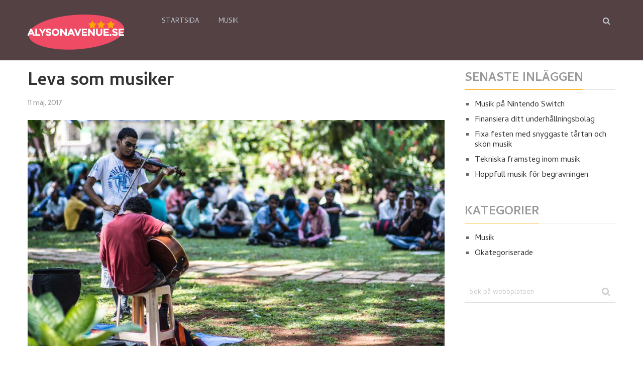

--- FILE ---
content_type: text/html; charset=UTF-8
request_url: https://alysonavenue.se/leva-som-musiker/
body_size: 9321
content:
<!DOCTYPE html>
<html class="no-js" lang="sv-SE">
<head itemscope itemtype="http://schema.org/WebSite">
	<meta charset="UTF-8">
	<!-- Always force latest IE rendering engine (even in intranet) & Chrome Frame -->
	<!--[if IE ]>
	<meta http-equiv="X-UA-Compatible" content="IE=edge,chrome=1">
	<![endif]-->
	<link rel="profile" href="https://gmpg.org/xfn/11" />
	<!--iOS/android/handheld specific -->
    <meta name="viewport" content="width=device-width, initial-scale=1, maximum-scale=1">
    <meta name="apple-mobile-web-app-capable" content="yes">
    <meta name="apple-mobile-web-app-status-bar-style" content="black">
    <meta itemprop="name" content="Alysonavenue.se" />
    <meta itemprop="url" content="https://alysonavenue.se" />
        <meta itemprop="creator accountablePerson" content=" " />
    	<link rel="pingback" href="https://alysonavenue.se/xmlrpc.php" />
	<title>Leva som musiker &#8211; Alysonavenue.se</title>
<meta name='robots' content='max-image-preview:large' />
<script type="text/javascript">document.documentElement.className = document.documentElement.className.replace( /\bno-js\b/,'js' );</script><link rel="alternate" type="application/rss+xml" title="Alysonavenue.se &raquo; Webbflöde" href="https://alysonavenue.se/feed/" />
<script type="text/javascript">
/* <![CDATA[ */
window._wpemojiSettings = {"baseUrl":"https:\/\/s.w.org\/images\/core\/emoji\/15.0.3\/72x72\/","ext":".png","svgUrl":"https:\/\/s.w.org\/images\/core\/emoji\/15.0.3\/svg\/","svgExt":".svg","source":{"concatemoji":"https:\/\/alysonavenue.se\/wp-includes\/js\/wp-emoji-release.min.js?ver=6.6.4"}};
/*! This file is auto-generated */
!function(i,n){var o,s,e;function c(e){try{var t={supportTests:e,timestamp:(new Date).valueOf()};sessionStorage.setItem(o,JSON.stringify(t))}catch(e){}}function p(e,t,n){e.clearRect(0,0,e.canvas.width,e.canvas.height),e.fillText(t,0,0);var t=new Uint32Array(e.getImageData(0,0,e.canvas.width,e.canvas.height).data),r=(e.clearRect(0,0,e.canvas.width,e.canvas.height),e.fillText(n,0,0),new Uint32Array(e.getImageData(0,0,e.canvas.width,e.canvas.height).data));return t.every(function(e,t){return e===r[t]})}function u(e,t,n){switch(t){case"flag":return n(e,"\ud83c\udff3\ufe0f\u200d\u26a7\ufe0f","\ud83c\udff3\ufe0f\u200b\u26a7\ufe0f")?!1:!n(e,"\ud83c\uddfa\ud83c\uddf3","\ud83c\uddfa\u200b\ud83c\uddf3")&&!n(e,"\ud83c\udff4\udb40\udc67\udb40\udc62\udb40\udc65\udb40\udc6e\udb40\udc67\udb40\udc7f","\ud83c\udff4\u200b\udb40\udc67\u200b\udb40\udc62\u200b\udb40\udc65\u200b\udb40\udc6e\u200b\udb40\udc67\u200b\udb40\udc7f");case"emoji":return!n(e,"\ud83d\udc26\u200d\u2b1b","\ud83d\udc26\u200b\u2b1b")}return!1}function f(e,t,n){var r="undefined"!=typeof WorkerGlobalScope&&self instanceof WorkerGlobalScope?new OffscreenCanvas(300,150):i.createElement("canvas"),a=r.getContext("2d",{willReadFrequently:!0}),o=(a.textBaseline="top",a.font="600 32px Arial",{});return e.forEach(function(e){o[e]=t(a,e,n)}),o}function t(e){var t=i.createElement("script");t.src=e,t.defer=!0,i.head.appendChild(t)}"undefined"!=typeof Promise&&(o="wpEmojiSettingsSupports",s=["flag","emoji"],n.supports={everything:!0,everythingExceptFlag:!0},e=new Promise(function(e){i.addEventListener("DOMContentLoaded",e,{once:!0})}),new Promise(function(t){var n=function(){try{var e=JSON.parse(sessionStorage.getItem(o));if("object"==typeof e&&"number"==typeof e.timestamp&&(new Date).valueOf()<e.timestamp+604800&&"object"==typeof e.supportTests)return e.supportTests}catch(e){}return null}();if(!n){if("undefined"!=typeof Worker&&"undefined"!=typeof OffscreenCanvas&&"undefined"!=typeof URL&&URL.createObjectURL&&"undefined"!=typeof Blob)try{var e="postMessage("+f.toString()+"("+[JSON.stringify(s),u.toString(),p.toString()].join(",")+"));",r=new Blob([e],{type:"text/javascript"}),a=new Worker(URL.createObjectURL(r),{name:"wpTestEmojiSupports"});return void(a.onmessage=function(e){c(n=e.data),a.terminate(),t(n)})}catch(e){}c(n=f(s,u,p))}t(n)}).then(function(e){for(var t in e)n.supports[t]=e[t],n.supports.everything=n.supports.everything&&n.supports[t],"flag"!==t&&(n.supports.everythingExceptFlag=n.supports.everythingExceptFlag&&n.supports[t]);n.supports.everythingExceptFlag=n.supports.everythingExceptFlag&&!n.supports.flag,n.DOMReady=!1,n.readyCallback=function(){n.DOMReady=!0}}).then(function(){return e}).then(function(){var e;n.supports.everything||(n.readyCallback(),(e=n.source||{}).concatemoji?t(e.concatemoji):e.wpemoji&&e.twemoji&&(t(e.twemoji),t(e.wpemoji)))}))}((window,document),window._wpemojiSettings);
/* ]]> */
</script>
<style id='wp-emoji-styles-inline-css' type='text/css'>

	img.wp-smiley, img.emoji {
		display: inline !important;
		border: none !important;
		box-shadow: none !important;
		height: 1em !important;
		width: 1em !important;
		margin: 0 0.07em !important;
		vertical-align: -0.1em !important;
		background: none !important;
		padding: 0 !important;
	}
</style>
<link rel='stylesheet' id='wp-block-library-css' href='https://alysonavenue.se/wp-includes/css/dist/block-library/style.min.css?ver=6.6.4' type='text/css' media='all' />
<style id='classic-theme-styles-inline-css' type='text/css'>
/*! This file is auto-generated */
.wp-block-button__link{color:#fff;background-color:#32373c;border-radius:9999px;box-shadow:none;text-decoration:none;padding:calc(.667em + 2px) calc(1.333em + 2px);font-size:1.125em}.wp-block-file__button{background:#32373c;color:#fff;text-decoration:none}
</style>
<style id='global-styles-inline-css' type='text/css'>
:root{--wp--preset--aspect-ratio--square: 1;--wp--preset--aspect-ratio--4-3: 4/3;--wp--preset--aspect-ratio--3-4: 3/4;--wp--preset--aspect-ratio--3-2: 3/2;--wp--preset--aspect-ratio--2-3: 2/3;--wp--preset--aspect-ratio--16-9: 16/9;--wp--preset--aspect-ratio--9-16: 9/16;--wp--preset--color--black: #000000;--wp--preset--color--cyan-bluish-gray: #abb8c3;--wp--preset--color--white: #ffffff;--wp--preset--color--pale-pink: #f78da7;--wp--preset--color--vivid-red: #cf2e2e;--wp--preset--color--luminous-vivid-orange: #ff6900;--wp--preset--color--luminous-vivid-amber: #fcb900;--wp--preset--color--light-green-cyan: #7bdcb5;--wp--preset--color--vivid-green-cyan: #00d084;--wp--preset--color--pale-cyan-blue: #8ed1fc;--wp--preset--color--vivid-cyan-blue: #0693e3;--wp--preset--color--vivid-purple: #9b51e0;--wp--preset--gradient--vivid-cyan-blue-to-vivid-purple: linear-gradient(135deg,rgba(6,147,227,1) 0%,rgb(155,81,224) 100%);--wp--preset--gradient--light-green-cyan-to-vivid-green-cyan: linear-gradient(135deg,rgb(122,220,180) 0%,rgb(0,208,130) 100%);--wp--preset--gradient--luminous-vivid-amber-to-luminous-vivid-orange: linear-gradient(135deg,rgba(252,185,0,1) 0%,rgba(255,105,0,1) 100%);--wp--preset--gradient--luminous-vivid-orange-to-vivid-red: linear-gradient(135deg,rgba(255,105,0,1) 0%,rgb(207,46,46) 100%);--wp--preset--gradient--very-light-gray-to-cyan-bluish-gray: linear-gradient(135deg,rgb(238,238,238) 0%,rgb(169,184,195) 100%);--wp--preset--gradient--cool-to-warm-spectrum: linear-gradient(135deg,rgb(74,234,220) 0%,rgb(151,120,209) 20%,rgb(207,42,186) 40%,rgb(238,44,130) 60%,rgb(251,105,98) 80%,rgb(254,248,76) 100%);--wp--preset--gradient--blush-light-purple: linear-gradient(135deg,rgb(255,206,236) 0%,rgb(152,150,240) 100%);--wp--preset--gradient--blush-bordeaux: linear-gradient(135deg,rgb(254,205,165) 0%,rgb(254,45,45) 50%,rgb(107,0,62) 100%);--wp--preset--gradient--luminous-dusk: linear-gradient(135deg,rgb(255,203,112) 0%,rgb(199,81,192) 50%,rgb(65,88,208) 100%);--wp--preset--gradient--pale-ocean: linear-gradient(135deg,rgb(255,245,203) 0%,rgb(182,227,212) 50%,rgb(51,167,181) 100%);--wp--preset--gradient--electric-grass: linear-gradient(135deg,rgb(202,248,128) 0%,rgb(113,206,126) 100%);--wp--preset--gradient--midnight: linear-gradient(135deg,rgb(2,3,129) 0%,rgb(40,116,252) 100%);--wp--preset--font-size--small: 13px;--wp--preset--font-size--medium: 20px;--wp--preset--font-size--large: 36px;--wp--preset--font-size--x-large: 42px;--wp--preset--spacing--20: 0.44rem;--wp--preset--spacing--30: 0.67rem;--wp--preset--spacing--40: 1rem;--wp--preset--spacing--50: 1.5rem;--wp--preset--spacing--60: 2.25rem;--wp--preset--spacing--70: 3.38rem;--wp--preset--spacing--80: 5.06rem;--wp--preset--shadow--natural: 6px 6px 9px rgba(0, 0, 0, 0.2);--wp--preset--shadow--deep: 12px 12px 50px rgba(0, 0, 0, 0.4);--wp--preset--shadow--sharp: 6px 6px 0px rgba(0, 0, 0, 0.2);--wp--preset--shadow--outlined: 6px 6px 0px -3px rgba(255, 255, 255, 1), 6px 6px rgba(0, 0, 0, 1);--wp--preset--shadow--crisp: 6px 6px 0px rgba(0, 0, 0, 1);}:where(.is-layout-flex){gap: 0.5em;}:where(.is-layout-grid){gap: 0.5em;}body .is-layout-flex{display: flex;}.is-layout-flex{flex-wrap: wrap;align-items: center;}.is-layout-flex > :is(*, div){margin: 0;}body .is-layout-grid{display: grid;}.is-layout-grid > :is(*, div){margin: 0;}:where(.wp-block-columns.is-layout-flex){gap: 2em;}:where(.wp-block-columns.is-layout-grid){gap: 2em;}:where(.wp-block-post-template.is-layout-flex){gap: 1.25em;}:where(.wp-block-post-template.is-layout-grid){gap: 1.25em;}.has-black-color{color: var(--wp--preset--color--black) !important;}.has-cyan-bluish-gray-color{color: var(--wp--preset--color--cyan-bluish-gray) !important;}.has-white-color{color: var(--wp--preset--color--white) !important;}.has-pale-pink-color{color: var(--wp--preset--color--pale-pink) !important;}.has-vivid-red-color{color: var(--wp--preset--color--vivid-red) !important;}.has-luminous-vivid-orange-color{color: var(--wp--preset--color--luminous-vivid-orange) !important;}.has-luminous-vivid-amber-color{color: var(--wp--preset--color--luminous-vivid-amber) !important;}.has-light-green-cyan-color{color: var(--wp--preset--color--light-green-cyan) !important;}.has-vivid-green-cyan-color{color: var(--wp--preset--color--vivid-green-cyan) !important;}.has-pale-cyan-blue-color{color: var(--wp--preset--color--pale-cyan-blue) !important;}.has-vivid-cyan-blue-color{color: var(--wp--preset--color--vivid-cyan-blue) !important;}.has-vivid-purple-color{color: var(--wp--preset--color--vivid-purple) !important;}.has-black-background-color{background-color: var(--wp--preset--color--black) !important;}.has-cyan-bluish-gray-background-color{background-color: var(--wp--preset--color--cyan-bluish-gray) !important;}.has-white-background-color{background-color: var(--wp--preset--color--white) !important;}.has-pale-pink-background-color{background-color: var(--wp--preset--color--pale-pink) !important;}.has-vivid-red-background-color{background-color: var(--wp--preset--color--vivid-red) !important;}.has-luminous-vivid-orange-background-color{background-color: var(--wp--preset--color--luminous-vivid-orange) !important;}.has-luminous-vivid-amber-background-color{background-color: var(--wp--preset--color--luminous-vivid-amber) !important;}.has-light-green-cyan-background-color{background-color: var(--wp--preset--color--light-green-cyan) !important;}.has-vivid-green-cyan-background-color{background-color: var(--wp--preset--color--vivid-green-cyan) !important;}.has-pale-cyan-blue-background-color{background-color: var(--wp--preset--color--pale-cyan-blue) !important;}.has-vivid-cyan-blue-background-color{background-color: var(--wp--preset--color--vivid-cyan-blue) !important;}.has-vivid-purple-background-color{background-color: var(--wp--preset--color--vivid-purple) !important;}.has-black-border-color{border-color: var(--wp--preset--color--black) !important;}.has-cyan-bluish-gray-border-color{border-color: var(--wp--preset--color--cyan-bluish-gray) !important;}.has-white-border-color{border-color: var(--wp--preset--color--white) !important;}.has-pale-pink-border-color{border-color: var(--wp--preset--color--pale-pink) !important;}.has-vivid-red-border-color{border-color: var(--wp--preset--color--vivid-red) !important;}.has-luminous-vivid-orange-border-color{border-color: var(--wp--preset--color--luminous-vivid-orange) !important;}.has-luminous-vivid-amber-border-color{border-color: var(--wp--preset--color--luminous-vivid-amber) !important;}.has-light-green-cyan-border-color{border-color: var(--wp--preset--color--light-green-cyan) !important;}.has-vivid-green-cyan-border-color{border-color: var(--wp--preset--color--vivid-green-cyan) !important;}.has-pale-cyan-blue-border-color{border-color: var(--wp--preset--color--pale-cyan-blue) !important;}.has-vivid-cyan-blue-border-color{border-color: var(--wp--preset--color--vivid-cyan-blue) !important;}.has-vivid-purple-border-color{border-color: var(--wp--preset--color--vivid-purple) !important;}.has-vivid-cyan-blue-to-vivid-purple-gradient-background{background: var(--wp--preset--gradient--vivid-cyan-blue-to-vivid-purple) !important;}.has-light-green-cyan-to-vivid-green-cyan-gradient-background{background: var(--wp--preset--gradient--light-green-cyan-to-vivid-green-cyan) !important;}.has-luminous-vivid-amber-to-luminous-vivid-orange-gradient-background{background: var(--wp--preset--gradient--luminous-vivid-amber-to-luminous-vivid-orange) !important;}.has-luminous-vivid-orange-to-vivid-red-gradient-background{background: var(--wp--preset--gradient--luminous-vivid-orange-to-vivid-red) !important;}.has-very-light-gray-to-cyan-bluish-gray-gradient-background{background: var(--wp--preset--gradient--very-light-gray-to-cyan-bluish-gray) !important;}.has-cool-to-warm-spectrum-gradient-background{background: var(--wp--preset--gradient--cool-to-warm-spectrum) !important;}.has-blush-light-purple-gradient-background{background: var(--wp--preset--gradient--blush-light-purple) !important;}.has-blush-bordeaux-gradient-background{background: var(--wp--preset--gradient--blush-bordeaux) !important;}.has-luminous-dusk-gradient-background{background: var(--wp--preset--gradient--luminous-dusk) !important;}.has-pale-ocean-gradient-background{background: var(--wp--preset--gradient--pale-ocean) !important;}.has-electric-grass-gradient-background{background: var(--wp--preset--gradient--electric-grass) !important;}.has-midnight-gradient-background{background: var(--wp--preset--gradient--midnight) !important;}.has-small-font-size{font-size: var(--wp--preset--font-size--small) !important;}.has-medium-font-size{font-size: var(--wp--preset--font-size--medium) !important;}.has-large-font-size{font-size: var(--wp--preset--font-size--large) !important;}.has-x-large-font-size{font-size: var(--wp--preset--font-size--x-large) !important;}
:where(.wp-block-post-template.is-layout-flex){gap: 1.25em;}:where(.wp-block-post-template.is-layout-grid){gap: 1.25em;}
:where(.wp-block-columns.is-layout-flex){gap: 2em;}:where(.wp-block-columns.is-layout-grid){gap: 2em;}
:root :where(.wp-block-pullquote){font-size: 1.5em;line-height: 1.6;}
</style>
<link rel='stylesheet' id='cf7-style-frontend-style-css' href='https://alysonavenue.se/wp-content/plugins/contact-form-7-style/css/frontend.css?ver=3.1.8' type='text/css' media='all' />
<link rel='stylesheet' id='cf7-style-responsive-style-css' href='https://alysonavenue.se/wp-content/plugins/contact-form-7-style/css/responsive.css?ver=3.1.8' type='text/css' media='all' />
<link rel='stylesheet' id='contact-form-7-css' href='https://alysonavenue.se/wp-content/plugins/contact-form-7/includes/css/styles.css?ver=5.1.9' type='text/css' media='all' />
<link rel='stylesheet' id='stylesheet-css' href='https://alysonavenue.se/wp-content/themes/mts_wordx/style.css?ver=6.6.4' type='text/css' media='all' />
<style id='stylesheet-inline-css' type='text/css'>


        body { background-color:#ffffff; background-image: url( https://alysonavenue.se/wp-content/themes/mts_wordx/images/nobg.png ); }
        .pace .pace-progress, #mobile-menu-wrapper ul li a:hover { background: #ffa600; }
        .postauthor h5, .single_post a, .textwidget a, .pnavigation2 a, #sidebar a:hover, .related-posts a:hover, #comments h4 span, .reply a, .featured-view-posts .latestPost .title a:hover, .primary-navigation .wpmm-megamenu-showing.wpmm-light-scheme, .title a:hover, .post-info a:hover, .comm, #tabber .inside li a:hover, .readMore a:hover, .related-posts .title a:hover, .fn a, a, a:hover, #comments .post-info .theauthor a:hover { color:#ffa600; }  
        a#pull, .widget h3 span:after, .related-posts h4:before, #comments h4:before, #commentsAdd h4:before, .postauthor h4:before, .pagination ul li a, #commentform input#submit, .contact-form input[type='submit'], .pagination a, #tabber ul.tabs li a.selected, #searchsubmit, .latestPost .latestPost-review-wrapper, #wpmm-megamenu .review-total-only, .owl-theme .owl-nav div, .latestPost .review-type-circle.review-total-only, .latestPost .review-type-circle.wp-review-show-total, .widget .review-total-only.small-thumb { background-color:#ffa600; color: #fff!important; }
        #site-header { background: #ffa600; }
        #primary-navigation ul ul li a, #primary-navigation ul ul ul li a { color:#ffa600 !important; }
        .navigation ul ul { border-bottom: 4px solid #ffa600 !important; }
        .post-type-1 .thecategory, .related-posts .thecategory, .post-type .latestPost .thecategory, .currenttext, .pagination a:hover, #move-to-top, .tagcloud a:hover { background-color:#ed5550; }
        .widget .wpt_widget_content .tab_title.selected a, .widget .wp_review_tab_widget_content .tab_title.selected a, .widget .wp_review_tab_widget_content .has-4-tabs .tab_title.selected a, .widget .wpt_widget_content .has-4-tabs .tab_title.selected a { border-bottom: 1px solid #ffa600; }
        #site-footer { background: #ffa600;}
        
        .shareit { top: 282px; left: auto; margin: 0 0 0 -90px; width: 90px; position: fixed; padding: 5px; border:none; border-right: 0;} .share-item {margin: 2px;}
        
        
        
        
        #commentsAdd
{display:none;}
#site-header {
    background: #544144;} 
    
</style>
<link rel='stylesheet' id='fontawesome-css' href='https://alysonavenue.se/wp-content/themes/mts_wordx/css/font-awesome.min.css?ver=6.6.4' type='text/css' media='all' />
<link rel='stylesheet' id='responsive-css' href='https://alysonavenue.se/wp-content/themes/mts_wordx/css/responsive.css?ver=6.6.4' type='text/css' media='all' />
<script type="text/javascript" src="https://alysonavenue.se/wp-includes/js/jquery/jquery.min.js?ver=3.7.1" id="jquery-core-js"></script>
<script type="text/javascript" src="https://alysonavenue.se/wp-includes/js/jquery/jquery-migrate.min.js?ver=3.4.1" id="jquery-migrate-js"></script>
<script type="text/javascript" id="customscript-js-extra">
/* <![CDATA[ */
var mts_customscript = {"responsive":"1","nav_menu":"primary"};
/* ]]> */
</script>
<script type="text/javascript" src="https://alysonavenue.se/wp-content/themes/mts_wordx/js/customscript.js?ver=6.6.4" id="customscript-js"></script>
<link rel="https://api.w.org/" href="https://alysonavenue.se/wp-json/" /><link rel="alternate" title="JSON" type="application/json" href="https://alysonavenue.se/wp-json/wp/v2/posts/41" /><link rel="EditURI" type="application/rsd+xml" title="RSD" href="https://alysonavenue.se/xmlrpc.php?rsd" />
<!--Theme by MyThemeShop.com-->
<link rel="canonical" href="https://alysonavenue.se/leva-som-musiker/" />
<link rel='shortlink' href='https://alysonavenue.se/?p=41' />
<link rel="alternate" title="oEmbed (JSON)" type="application/json+oembed" href="https://alysonavenue.se/wp-json/oembed/1.0/embed?url=https%3A%2F%2Falysonavenue.se%2Fleva-som-musiker%2F" />
<link href="//fonts.googleapis.com/css?family=Cambay:400|Cambay:700|Cabin:normal|Cambay:normal&amp;subset=latin" rel="stylesheet" type="text/css">
<style type="text/css">
#primary-navigation a, .header-social a { font-family: 'Cambay'; font-weight: 400; font-size: 14px; color: #c1c9d1; }
.latestPost .title { font-family: 'Cambay'; font-weight: 700; font-size: 24px; color: #333333; }
.single-title { font-family: 'Cambay'; font-weight: 700; font-size: 36px; color: #333333; }
body { font-family: 'Cabin'; font-weight: normal; font-size: 17px; color: #666666; }
#sidebar .widget .widget-title { font-family: 'Cambay'; font-weight: 700; font-size: 24px; color: #999; }
#sidebar .widget { font-family: 'Cambay'; font-weight: normal; font-size: 16px; color: #666; }
.f-widget { font-family: 'Cambay'; font-weight: normal; font-size: 16px; color: #C1C9D1; }
h1 { font-family: 'Cambay'; font-weight: 700; font-size: 36px; color: #333333; }
h2 { font-family: 'Cambay'; font-weight: 700; font-size: 32px; color: #333333; }
h3 { font-family: 'Cambay'; font-weight: 700; font-size: 28px; color: #333333; }
h4 { font-family: 'Cambay'; font-weight: 700; font-size: 26px; color: #333333; }
h5 { font-family: 'Cambay'; font-weight: 700; font-size: 24px; color: #333333; }
h6 { font-family: 'Cambay'; font-weight: 700; font-size: 20px; color: #333333; }
</style>
</head>
<body data-rsssl=1 id="blog" class="post-template-default single single-post postid-41 single-format-standard main" itemscope itemtype="http://schema.org/WebPage">       
	<div class="main-container">
		<header id="site-header" role="banner" itemscope itemtype="http://schema.org/WPHeader">
			<div class="container">
				<div id="header">
					<div class="logo-wrap">
																					<h2 id="logo" class="image-logo" itemprop="headline">
									<a href="https://alysonavenue.se"><img src="https://alysonavenue.se/wp-content/uploads/sites/793/2016/12/logo-1.png" alt="Alysonavenue.se"></a>
								</h2>
																		</div>

								    		<div id="primary-navigation" role="navigation" itemscope itemtype="http://schema.org/SiteNavigationElement">
							<a href="#" id="pull" class="toggle-mobile-menu">Menu</a>
							<nav class="navigation clearfix  mobile-menu-wrapper">
																	<ul id="menu-meny" class="menu clearfix"><li id="menu-item-22" class="menu-item menu-item-type-custom menu-item-object-custom menu-item-home menu-item-22"><a href="https://alysonavenue.se/">Startsida</a></li>
<li id="menu-item-23" class="menu-item menu-item-type-taxonomy menu-item-object-category menu-item-23"><a href="https://alysonavenue.se/category/musik/">Musik</a></li>
</ul>															</nav>
			        	</div>
					
					<div class="search-style-one">
	              		<a id="trigger-overlay">
	                  		<i class="fa fa-search"></i>
	              		</a>
	              		<div class="overlay overlay-slideleft">
	                		<div class="search-row">
	                			<div class="container">
		                  			<button type="button" class="overlay-close">&#10005</button>
		                  			<form method="get" id="searchform" class="search-form" action="https://alysonavenue.se" _lpchecked="1">
	<fieldset>
		<input type="text" name="s" id="s" value="" placeholder="Sök på webbplatsen"  />
		<input id="search-image" class="sbutton" type="submit" value="" />
		<i class="fa fa-search"></i>
	</fieldset>
</form>		                  		</div>
	                		</div>
	              		</div>
	        		</div>
	        		
									</div><!--#header-->
			</div><!--.container-->
		</header><div id="page" class="single">
		<article class="article" itemscope itemtype="http://schema.org/BlogPosting">
			        <span itemprop="image" itemscope itemtype="http://schema.org/ImageObject">
	        		        	<meta itemprop="url" content="https://alysonavenue.se/wp-content/uploads/sites/793/2017/05/iStock-520569965.jpg" />
	        	<meta itemprop="width" content="292" />
	        	<meta itemprop="height" content="400" />
	        </span>
	    		<div id="content_box" itemprop="mainEntityOfPage">
							<div id="post-41" class="g post post-41 type-post status-publish format-standard has-post-thumbnail hentry category-okategoriserade has_thumb">
																		<div class="single_post">
									<header>
										<h1 class="title single-title entry-title" itemprop="headline">Leva som musiker</h1>
										
        <meta itemprop="datePublished" content="1970-01-01T00:00:00+0000">
        <meta itemprop="dateModified" content="1970-01-01T00:00:00+0000">
        <span itemprop="publisher" itemscope itemtype="http://schema.org/Organization">
            <meta itemprop="name" content="Alysonavenue.se">
            <span itemprop="logo" itemscope itemtype="http://schema.org/ImageObject">
                <meta itemprop="url" content="https://secure.gravatar.com/avatar/4d3720aaa11856538531b9ef49408c4a?s=96&#038;d=mm&#038;r=g">
            </span>
        </span>

        			<div class="post-info">
                                <span class="thetime updated">11 maj, 2017<span class="point"> • </span></span>
            			</div>
											</header><!--.headline_area-->
																			<div class="single-featured-thumbnail">
	                      					<img width="830" height="450" src="https://alysonavenue.se/wp-content/uploads/sites/793/2017/05/iStock-520569965-830x450.jpg" class="attachment-featuredfull size-featuredfull wp-post-image" alt="" title="" decoding="async" fetchpriority="high" />	                    				</div>
                    													<div class="post-single-content box mark-links entry-content">
																														<div class="thecontent" itemprop="articleBody">
											<p>Att leva som musiker är en dröm för många som börjar sjunga eller spela ett instrument lite mer seriöst. I den här bloggen ska vi titta på några av de vanligaste arbetsplatserna för musiker och på vilka uppoffringar som kan krävas för att man ska kunna försörja sig inom yrket. Musik kan vara ett nio till fem jobb för dem som hamnat i en fast ensemble men det kan även vara fråga om att leva en stor del av livet i turnébussen tillsammans med andra bandmedlemmar och om uppträdanden sent på kvällarna. Tillvaron som musiker kan alltså betyda väldigt olika saker.<img decoding="async" class="size-medium wp-image-42 alignright" src="https://alysonavenue.se/wp-content/uploads/sites/793/2017/05/iStock-488109458-300x204.jpg" alt="" width="300" height="204" srcset="https://alysonavenue.se/wp-content/uploads/sites/793/2017/05/iStock-488109458-300x204.jpg 300w, https://alysonavenue.se/wp-content/uploads/sites/793/2017/05/iStock-488109458.jpg 716w" sizes="(max-width: 300px) 100vw, 300px" /></p>
<h2>Ett yrkesval som kräver uppoffringar</h2>
<p><a href="http://www.barometern.se/ledare/jonathan-lonnqvist-den-musikaliska-gavan-ar-inte-gratis/">gåvan är inte gratis</a> är namnet på en biografi av operatenoren Nicolai Gedda som berättar om vilket arbete som krävs för att upprätthålla en konstnärlig karriär. Exakt hur svårt det är beror på i vilken genre man befinner sig men det bör sägas att det är relativt få förunnat att leva på enbart gage och försäljning av skivor. Många har sysslor vid sidan om, men jobbar då kanske med annat som hör till musik. Man kan vara musiklärare, extraknäcka som studiomusiker åt andra artister och helt enkelt arbeta med musik i en större kontext än det egna artisteriet. Livet som musiker kan innebära att man har mycket jobb under vissa säsonger och att det handlar om arbete på obekväma tider säger sig självt eftersom få konserter arrangeras dagtid mitt i veckan. Livet som musiker är helt enkelt ganska speciellt och ibland svårt att kombinera med ett normalt familjeliv.</p>
<h2>Olika typer av arbetsplatser</h2>
<p>Som musiker kan du göra en sökning på <a href="http://nextu.se/rekryteringsf%C3%B6retag-stockholm/">rekryteringsföretag Stockholm</a> och hitta flera som söker musiker för såväl tillfälliga som återkommande uppdrag. Det vanliga är att man är anslutning till en agent eller artistbokare som sköter mycket av administrationen och organisationen kring artisteriet. Då talar vi om uppträdanden. Den kanske viktigast delen av att vara musiker är att öva på sina instrumentfärdigheter tillsammans med andra och att skriva musik, där har man stor frihet när det gäller hur man planerar sin yrkesvardag. Många professionella musiker som lever på sitt yrke är anslutna till orkestrar vid landets största kulturinstitutioner som operor kammarorkestrar. För att få ett sådant jobba måste vara en av de skickligaste i Sverige på sitt instrument. Oavsett vilken nisch man hamnar i kan man räkna med resor inom yrket.</p>
<time class='found-date' style='display: none' datetime='2017-05-11'>2017-05-11</time>
                <script type="text/javascript">
                jQuery(document).ready(function($) {
                    $.post('https://alysonavenue.se/wp-admin/admin-ajax.php', {action: 'mts_view_count', id: '41'});
                });
                </script>										</div>
																																							</div><!--.post-single-content-->
								</div><!--.single_post-->
								    		<!-- Start Related Posts -->
    		<div class="related-posts"><h4>relaterade inlägg</h4><div class="clear">
                <article class="latestPost excerpt  ">
                  <a href="https://alysonavenue.se/musikaliska-rekord/" title="Musikaliska rekord" rel="nofollow" class="post-image post-image-left">
                     <div class="featured-thumbnail"><img width="160" height="100" src="https://alysonavenue.se/wp-content/uploads/sites/793/2018/10/c7m281e2na6z-160x100.jpg" class="attachment-related size-related wp-post-image" alt="" title="" decoding="async" srcset="https://alysonavenue.se/wp-content/uploads/sites/793/2018/10/c7m281e2na6z-160x100.jpg 160w, https://alysonavenue.se/wp-content/uploads/sites/793/2018/10/c7m281e2na6z-400x250.jpg 400w, https://alysonavenue.se/wp-content/uploads/sites/793/2018/10/c7m281e2na6z-240x150.jpg 240w, https://alysonavenue.se/wp-content/uploads/sites/793/2018/10/c7m281e2na6z-100x62.jpg 100w, https://alysonavenue.se/wp-content/uploads/sites/793/2018/10/c7m281e2na6z-234x146.jpg 234w" sizes="(max-width: 160px) 100vw, 160px" /></div>                  </a>
                  <header>
                     <h2 class="title front-view-title" itemprop="headline"><a href="https://alysonavenue.se/musikaliska-rekord/" title="Musikaliska rekord">Musikaliska rekord</a></h2>
                    
        <meta itemprop="datePublished" content="1970-01-01T00:00:00+0000">
        <meta itemprop="dateModified" content="1970-01-01T00:00:00+0000">
        <span itemprop="publisher" itemscope itemtype="http://schema.org/Organization">
            <meta itemprop="name" content="Alysonavenue.se">
            <span itemprop="logo" itemscope itemtype="http://schema.org/ImageObject">
                <meta itemprop="url" content="https://secure.gravatar.com/avatar/4d3720aaa11856538531b9ef49408c4a?s=96&#038;d=mm&#038;r=g">
            </span>
        </span>

        			<div class="post-info">
                                <span class="thetime updated">29 september, 2018<span class="point"> • </span></span>
            			</div>
		                  </header>
                </article> <!--first article-->

    			</div></div>    		<!-- .related-posts -->
    					</div><!--.g post-->
									</div>
	</article>
	<aside id="sidebar" class="sidebar c-4-12 Sidebar" role="complementary" itemscope itemtype="http://schema.org/WPSideBar">
	
		<div id="recent-posts-2" class="widget widget_recent_entries">
		<h3 class="widget-title"><span>Senaste inläggen</span></h3>
		<ul>
											<li>
					<a href="https://alysonavenue.se/musik-pa-nintendo-switch/">Musik på Nintendo Switch</a>
									</li>
											<li>
					<a href="https://alysonavenue.se/finansiera-ditt-underhallningsbolag/">Finansiera ditt underhållningsbolag</a>
									</li>
											<li>
					<a href="https://alysonavenue.se/fixa-festen-med-snyggaste-tartan-och-skon-musik/">Fixa festen med snyggaste tårtan och skön musik</a>
									</li>
											<li>
					<a href="https://alysonavenue.se/tekniska-framsteg-inom-musik/">Tekniska framsteg inom musik</a>
									</li>
											<li>
					<a href="https://alysonavenue.se/hoppfull-musik-for-begravningen/">Hoppfull musik för begravningen</a>
									</li>
					</ul>

		</div><div id="categories-2" class="widget widget_categories"><h3 class="widget-title"><span>Kategorier</span></h3>
			<ul>
					<li class="cat-item cat-item-2"><a href="https://alysonavenue.se/category/musik/">Musik</a>
</li>
	<li class="cat-item cat-item-1"><a href="https://alysonavenue.se/category/okategoriserade/">Okategoriserade</a>
</li>
			</ul>

			</div><div id="search-2" class="widget widget_search"><form method="get" id="searchform" class="search-form" action="https://alysonavenue.se" _lpchecked="1">
	<fieldset>
		<input type="text" name="s" id="s" value="" placeholder="Sök på webbplatsen"  />
		<input id="search-image" class="sbutton" type="submit" value="" />
		<i class="fa fa-search"></i>
	</fieldset>
</form></div></aside><!--#sidebar-->
	</div><!--#page-->
       <footer id="site-footer" role="contentinfo" itemscope itemtype="http://schema.org/WPFooter">
            <div class="container">
                                    <div class="footer-widgets first-footer-widgets widgets-num-3">
                                                                                    <div class="f-widget f-widget-1">
                                                                    </div>
                                                             <div class="f-widget-bigger">                                 <div class="f-widget f-widget-2">
                                                                    </div>
                                                                                            <div class="f-widget last f-widget-3">
                                                                    </div>
                                                                    <div class="copyrights">
                                        <!--start copyrights-->
<div class="row" id="copyright-note">
<span><a href="https://alysonavenue.se/" title="" rel="nofollow">Alysonavenue.se</a> Copyright &copy; 2026.</span>
<div class="to-top">&nbsp;</div>
</div>
<!--end copyrights-->
                                    </div>
                                </div>
                                                </div><!--.first-footer-widgets-->
                            </div>
        </footer><!--#site-footer-->
<script type="text/javascript" src="https://alysonavenue.se/wp-content/plugins/contact-form-7-style/js/frontend-min.js?ver=3.1.8" id="cf7-style-frontend-script-js"></script>
<script type="text/javascript" id="contact-form-7-js-extra">
/* <![CDATA[ */
var wpcf7 = {"apiSettings":{"root":"https:\/\/alysonavenue.se\/wp-json\/contact-form-7\/v1","namespace":"contact-form-7\/v1"}};
/* ]]> */
</script>
<script type="text/javascript" src="https://alysonavenue.se/wp-content/plugins/contact-form-7/includes/js/scripts.js?ver=5.1.9" id="contact-form-7-js"></script>
<script type="text/javascript" src="https://alysonavenue.se/wp-content/themes/mts_wordx/js/jquery.cookie.js" id="jquery-cookie-js"></script>
</body>
</html>